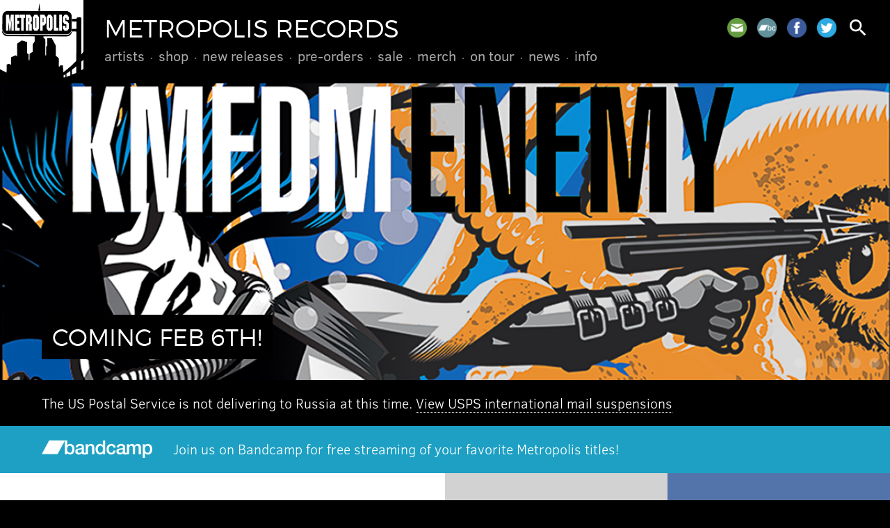

--- FILE ---
content_type: text/html; charset=UTF-8
request_url: https://metropolis-records.com/
body_size: 3920
content:
<!DOCTYPE html>
<html>
<head>
<!-- @ DH 2o24 -->
<title>Innovative Pop, Rock and Electronic Music &ndash; Metropolis Records</title>
<meta http-equiv="Content-Type" content="text/html; charset=utf-8">
<meta name=viewport content="width=device-width, initial-scale=1">
<link rel="stylesheet" href="/js/flickity.css" type="text/css">
<link rel="stylesheet" href="/style.css?v=1727357886" type="text/css">
<link rel="stylesheet" href="https://fonts.googleapis.com/icon?family=Material+Icons">
<script type="text/javascript" src="/js/jquery.js"></script>
<script type="text/javascript" src="/js/jquery.simplemodal.js"></script>
<script type="text/javascript" src="/js/jquery.validate.min.js"></script>
<script type="text/javascript" src="/js/flickity.pkgd.min.js"></script>
<script type="text/javascript" src="/js/global.js"></script>
<link rel="shortcut icon" href="/images/metropolis.png" type="image/x-icon">
<link rel="apple-touch-icon" href="/images/metropolis.png">
<meta name="msapplication-TileColor" content="#000000">
<meta name="theme-color" content="#000000">
<style type="text/css">

      .primary { background-color: #DEDEDE; }
      .secondary, .featured { background-color: #000000; }   
      .themepanel { background-color: #5374AA; color: #FFFFFF; }
      .themepanel a, .themepanel a:link, .themepanel a:visited, .themepanel a:active { color: #FFFFFF; }
      .themepanel a:hover { color: #000000; }
      .tour h3 { color: #000000; }
      .featured a, .featured a:link, .featured a:visited { color: #6187C6; }
      .featured a:active, .featured a:hover { color: #FFFFFF; }
      a h4 { color: #000000; }
      .secondary div.showhide { color: #FFFFFF; border-color: #FFFFFF; }
      a:hover div.showhide { border-color: #000000; color: #FFFFFF; background-color: #000000; }
      @media screen and (max-width: 800px)
      {
         .featured div.image { display: block; width: 33%; }
         .featured { display: block; } 
      }
   
</style>
      <script type="text/javascript">

      var _gaq = _gaq || [];
      _gaq.push(['_setAccount', 'UA-41503174-1']);
      _gaq.push(['_setDomainName', 'metropolis-records.com']);
      _gaq.push(['_trackPageview']);
 
      (function() {
         var ga = document.createElement('script'); ga.type = 'text/javascript'; ga.async = true;
         ga.src = ('https:' == document.location.protocol ? 'https://ssl' : 'http://www') + '.google-analytics.com/ga.js';
         var s = document.getElementsByTagName('script')[0]; s.parentNode.insertBefore(ga, s);
      })();

      </script> 
      </head>
<body class="home">
<div id="hd">
<a href="/" id="metro"></a>
<a href="/"><h1>Metropolis Records</h1></a>
<div id="menu">
<ul>
<li><a href="/artists/">Artists</a>
</li>
<li><a href="/product/">Shop</a>
<ul>
<li><a href="/product/cd">CDs</a></li>
<li><a href="/product/vinyl">Vinyl</a></li>
<li><a href="/product/box">Box Sets</a></li>
<li><a href="https://merch.metropolis-records.com/" target="_blank">Merch</a></li>
</ul>
</li>
<li><a href="/product/new">New Releases</a>
</li>
<li><a href="/product/preorder">Pre-Orders</a>
</li>
<li><a href="/product/sale">Sale</a>
</li>
<li><a href="https://merch.metropolis-records.com/" target="_blank">Merch</a>
</li>
<li><a href="/tour/">On Tour</a>
</li>
<li><a href="/news/">News</a>
</li>
<li><a href="/info/">Info</a>
<ul>
<li><a href="/info/policy.php">Store Policy</a></li>
<li><a href="/info/mailinglist.php">Mailing List</a></li>
</ul>
</li>
</ul>
</div>
<div id="toolbar">
<span class="social">
<a href="/info/mailinglist.php" class="mail" title="Join our mailing list"></a>
<a href="https://metropolisrecords.bandcamp.com/" target="_blank" class="bandcamp" title="Bandcamp"></a>
<a href="http://www.facebook.com/MetropolisRecords" target="_blank" class="facebook" title="Facebook"></a>
<a href="https://twitter.com/metropolisrec" target="_blank" class="twitter" title="Twitter"></a>
</span>
<a href="#" id="search" class="search"><i class="material-icons">search</i></a>
<a href="#" id="mobilenav"><i class="material-icons">menu</i></a>
</div>
</div>
<div id="mobilemenu">
<ul>
<li><a href="/artists/">Artists</a>
</li>
<li><a href="/product/">Shop</a>
<ul>
<li><a href="/product/cd">CDs</a></li>
<li><a href="/product/vinyl">Vinyl</a></li>
<li><a href="/product/box">Box Sets</a></li>
<li><a href="https://merch.metropolis-records.com/">Merch</a></li>
</ul>
</li>
<li><a href="/product/new">New Releases</a>
</li>
<li><a href="/product/preorder">Pre-Orders</a>
</li>
<li><a href="/product/sale">Sale</a>
</li>
<li><a href="https://merch.metropolis-records.com/">Merch</a>
</li>
<li><a href="/tour/">On Tour</a>
</li>
<li><a href="/news/">News</a>
</li>
<li><a href="/info/">Info</a>
<ul>
<li><a href="/info/policy.php">Store Policy</a></li>
<li><a href="/info/mailinglist.php">Mailing List</a></li>
</ul>
</li>
</ul>
</div>
<div class="slider">
<a href="https://www.metropolis-records.com/product/11961/enemy" class="slide" style="background-image: url('/images/home/1764890646.jpg');"><div class="caption pad"><h2><span class="light">Coming Feb 6th!</span></h2>
</div></a><a href="https://metropolis-records.com/product/11944/arctic-moon" class="slide" style="background-image: url('/images/home/1758221927.jpg');"><div class="caption pad"><h2><span class="light">OUT NOW!</span></h2>
</div></a><a href="https://makesmyblooddance.bandcamp.com/album/your-little-hand-in-mine" class="slide" style="background-image: url('/images/home/1765293141.jpg');"><div class="caption pad"><h2>Makes My Blood Dance<br /><span class="light">"Your Little Hand In Mine"</span></h2>
</div></a><a href="https://metropolis-records.com/product/11956/null" class="slide" style="background-image: url('/images/home/1760032457.jpg');"><div class="caption pad"><h2><span class="light">OUT NOW!</span></h2>
</div></a><a href="https://deejaydead.de/de/metropolis1" class="slide" style="background-image: url('/images/home/1615314479.jpg');"><div class="caption pad"><h4>New EU Partner!</h4><br />
<h2>Metropolis partners with Deejaydead.de<br /><span class="light">better shipping rates for European customers</span></h2>
</div></a>
</div>
<div id="announce" class="pad">The US Postal Service is not delivering to Russia at this time. <a href="https://about.usps.com/newsroom/service-alerts/international/welcome.htm" target="_blank">View USPS international mail suspensions</a></div>
<a href="https://metropolisrecords.bandcamp.com/" target="_blank" id="bandcamp" class="pad"><img src="/images/logo-bandcamp.png"> Join us on Bandcamp for free streaming of your favorite Metropolis titles!</a>
<div class="content">
<div class="primary"><div class="shop newreleases pad">
<a href="/new/"><h3>New Releases</h3></a>
<div class="product">
<div class="image"><a href="/product/11959/violet"><img src="https://metropolis-records.com/images/products/1432V.jpg" alt="" /></a></div>
<div class="info"><a href="/product/11959/violet"><h4><b>The Birthday Massacre</b> &#183; Violet</h4></a>
<span class="date">2026</span>
<a href="/product/11959/violet" class="buy">Vinyl &#183; $30.00</a> <a href="https://thebirthdaymassacre.bandcamp.com/album/violet" class="buy" target="_blank">Bandcamp</a> </div>
</div>
<div class="product">
<div class="image"><a href="/product/11962/youll-rebel-to-anything-2-trans-tan-lp"><img src="https://metropolis-records.com/images/products/1407V.jpg" alt="" /></a></div>
<div class="info"><a href="/product/11962/youll-rebel-to-anything-2-trans-tan-lp"><h4><b>Mindless Self Indulgence</b> &#183; You'll Rebel To Anything 2 Trans Tan LP</h4></a>
<span class="date">2025</span>
<a href="/product/11962/youll-rebel-to-anything-2-trans-tan-lp" class="buy">Vinyl &#183; $38.00</a> <a href="https://mindlessselfindulgence.bandcamp.com/album/youll-rebel-to-anything-remastered" class="buy" target="_blank">Bandcamp</a> </div>
</div>
<div class="product">
<div class="image"><a href="/product/11956/null"><img src="https://metropolis-records.com/images/products/1430.jpg" alt="" /></a></div>
<div class="info"><a href="/product/11956/null"><h4><b>Assemblage 23</b> &#183; NULL</h4></a>
<span class="date">2025</span>
<a href="/product/11956/null" class="buy">CD &#183; $14.00</a> <a href="/product/11957/null" class="buy">Vinyl &#183; $28.00</a> <a href="https://assemblage23.bandcamp.com/album/null" class="buy" target="_blank">Bandcamp</a> </div>
</div>
<div class="product">
<div class="image"><a href="/product/11950/light-of-other-days"><img src="https://metropolis-records.com/images/products/1427.jpg" alt="" /></a></div>
<div class="info"><a href="/product/11950/light-of-other-days"><h4><b>Lost Signal</b> &#183; Light of Other Days</h4></a>
<span class="date">2025</span>
<a href="/product/11950/light-of-other-days" class="buy">CD &#183; $14.00</a> <a href="https://lostsignal.bandcamp.com/album/light-of-other-days" class="buy" target="_blank">Bandcamp</a> </div>
</div>
<div class="product">
<div class="image"><a href="/product/11958/cascades"><img src="https://metropolis-records.com/images/products/1419V.jpg" alt="" /></a></div>
<div class="info"><a href="/product/11958/cascades"><h4><b>Magic Wands</b> &#183; Cascades</h4></a>
<span class="date">2025</span>
<a href="/product/11958/cascades" class="buy">Vinyl &#183; $28.00</a> <a href="https://magic-wands.bandcamp.com/album/cascades" class="buy" target="_blank">Bandcamp</a> </div>
</div>
<div class="product">
<div class="image"><a href="/product/11951/serenity-is-the-devil"><img src="https://metropolis-records.com/images/products/1428V.jpg" alt="" /></a></div>
<div class="info"><a href="/product/11951/serenity-is-the-devil"><h4><b>Icon Of Coil</b> &#183; Serenity Is The Devil</h4></a>
<span class="date">2025</span>
<a href="/product/11951/serenity-is-the-devil" class="buy">Vinyl &#183; $33.00</a> <a href="https://iconofcoilofficial.bandcamp.com/album/serenity-is-the-devil-25th-anniversary-remaster" class="buy" target="_blank">Bandcamp</a> </div>
</div>
<br /><a href="/product/new"><div class="showhide">See All</div></a>
</div>
<div class="shop pad">
<a href="/preorders/"><h3>Coming Soon: Pre-Order Now!</h3></a>
<div class="product">
<div class="image"><a href="/product/11960/enemy"><img src="https://metropolis-records.com/images/products/1440.jpg" alt="" /></a></div>
<div class="info"><a href="/product/11960/enemy"><h4><b>KMFDM</b> &#183; ENEMY</h4></a>
<span class="date hot">Coming February 6 2026</span>
<a href="/product/11960/enemy" class="buy">CD &#183; $15.00</a> <a href="/product/11961/enemy" class="buy">Vinyl &#183; $36.00</a> <a href="https://kmfdm.bandcamp.com/album/enemy" class="buy" target="_blank">Bandcamp</a> </div>
</div>
<br /><a href="/product/preorder"><div class="showhide">See All</div></a>
</div>
</div>
<div class="secondary">
<div class="sidebar">
<div class="shopbox pad">
<h3>Shop</h3>
<ul>
<li><h4><a href="/product/new">New Releases</a></h4></li>
<li><h4><a href="/product/cd">CD</a></h4></li>
<li><h4><a href="/product/vinyl">Vinyl</a></h4></li>
<li><h4><a href="/product/">Full Catalog</a></h4></li>
<li><h4><a href="/product/preorder">Pre-Orders</a></h4></li>
<li><h4><a href="/product/sale">Sale</a></h4></li>
</ul>
</div>
<div class="pad featured reversed">
<h3>Top 10 Sellers</h3>
<div class="image"><a href="https://metropolis-records.com/product/11943/arctic-moon"><img src="https://metropolis-records.com/images/products/1416.jpg" alt="" /></a></div>
<ul>
<li><span class="date">01.</span><a href="https://metropolis-records.com/product/11943/arctic-moon"><b>Chameleons</b><br />Arctic Moon</a></li>
<li><span class="date">02.</span><a href="https://metropolis-records.com/product/11946/more-of-less"><b>16Volt</b><br />More Of Less</a></li>
<li><span class="date">03.</span><a href="https://metropolis-records.com/product/11936/hau-ruck-2025"><b>KMFDM</b><br />HAU RUCK 2025</a></li>
<li><span class="date">04.</span><a href="https://metropolis-records.com/product/11928/pathways"><b>The Birthday Massacre</b><br />Pathways</a></li>
<li><span class="date">05.</span><a href="https://metropolis-records.com/product/11934/silver-shade"><b>Peter Murphy</b><br />Silver Shade</a></li>
<li><span class="date">06.</span><a href="https://metropolis-records.com/product/11945/machine-vision"><b>Bill Leeb</b><br />Machine Vision</a></li>
<li><span class="date">07.</span><a href="https://metropolis-records.com/product/11935/silver-shade"><b>Peter Murphy</b><br />Silver Shade</a></li>
<li><span class="date">08.</span><a href="https://metropolis-records.com/product/11939/wisdom"><b>16Volt</b><br />Wisdom</a></li>
<li><span class="date">09.</span><a href="https://metropolis-records.com/product/11940/infecting-the-scars"><b>Dawn Of Ashes</b><br />Infecting The Scars</a></li>
<li><span class="date">10.</span><a href="https://metropolis-records.com/product/11930/and-then-oblivion"><b>Psyclon Nine</b><br />And Then Oblivion</a></li>
</ul>
</div>
</div>
<div class="sidebar themepanel">
<div class="news pad">
<a href="/news/"><h3>News</h3></a>
<p><a href="https://newnoisemagazine.com/reviews/album-review-psyclon-nine-and-then-oblivion/?mc_cid=a5a13ef667" target="_blank">New Noise Reviews Psyclon Nine's "And Then Oblivion"!</a> <span class="date">April 3 2025</span></p>
<p><a href="https://www.chaindlk.com/reviews/12718" target="_blank">REVIEW of Night Ritualz's s/t has been posted at the Chain D.L.K. </a> <span class="date">March 27 2025</span></p>
<p><a href="https://www.chaindlk.com/reviews/12718" target="_blank">REVIEW of Night Ritualz's s/t has been posted at the Chain D.L.K. </a> <span class="date">March 27 2025</span></p>
<p><a href="https://crypticrock.com/eisbrecher-kaltfront-album-review/" target="_blank">Cryptic Rock Reviews Eisbrecher Kaltfront Album!</a> <span class="date">March 20 2025</span></p>
<p><a href="/news/619/black-noise-mag-interviews-bill-leeb">Black Noise Mag Interviews Bill Leeb!</a> <span class="date">March 3 2025</span></p>
<a href="/news/"><div class="showhide">More News</div></a>
</div>
<div class="tour pad">
<a href="/tour/"><h3>On Tour</h3></a>
<ul>
<li><a href="/tour/602/the-birthday-massacre-dark-winter-tour">The Birthday Massacre Dark Winter Tour</a> <span class="date">January 28</span></li>
<li><a href="/tour/544/covenant">Covenant</a> <span class="date">February 5<br />Berlin, Germany</span></li>
<li><a href="/tour/600/makes-my-blood-dance-2026-usa-tour">Makes My Blood Dance 2026 USA Tour!</a> <span class="date">March 1<br />Winston-Salem, NC</span></li>
<li><a href="/tour/596/kmfdm-europe-2026">KMFDM Europe 2026</a> <span class="date">March 8<br />Leipzig, Germany</span></li>
<li><a href="/tour/588/electric-6-australia-new-zealand-tour">Electric 6 Australia & New Zealand Tour</a> <span class="date">March 18<br />Miami, AUS</span></li>
</ul>
<br /><a href="/tour/"><div class="showhide">More Tour Dates</div></a>
</div>
</div></div>
</div>
<div id="footer" class="pad">
<div class="social">
<a href="/info/mailinglist.php" class="mail" title="Join our mailing list"></a>
<a href="https://metropolisrecords.bandcamp.com/" target="_blank" class="bandcamp" title="Bandcamp"></a>
<a href="http://www.facebook.com/MetropolisRecords" target="_blank" class="facebook" title="Facebook"></a>
<a href="https://twitter.com/metropolisrec" target="_blank" class="twitter" title="Twitter"></a>
</div>
Shop inquiries: <nobr><a href="mailto:mailorder@metropolis-records.com">mailorder@metropolis-records.com</a></nobr><br>
General inquiries: <nobr><a href="mailto:info@metropolis-records.com">info@metropolis-records.com</a></nobr><br>
Copyright &copy; 2001-2026, Metropolis Records. <nobr>All rights reserved.</nobr><br>
Website developed by <nobr><a href="http://www.zerodefectdesign.com" target="_blank">Zero Defect Design</a></nobr>
</div>
<div id="basic-modal-content">
<form method="get" action="/search/">
<input id="s" name="s" placeholder="search" />
<input type="submit" value="&#xE8B6;" id="dosearch" class="material-icons" />
<input type="button" value="&#xE5C9;" id="closemodal" class="material-icons" />
</form>
</div>
</body>
</html>
